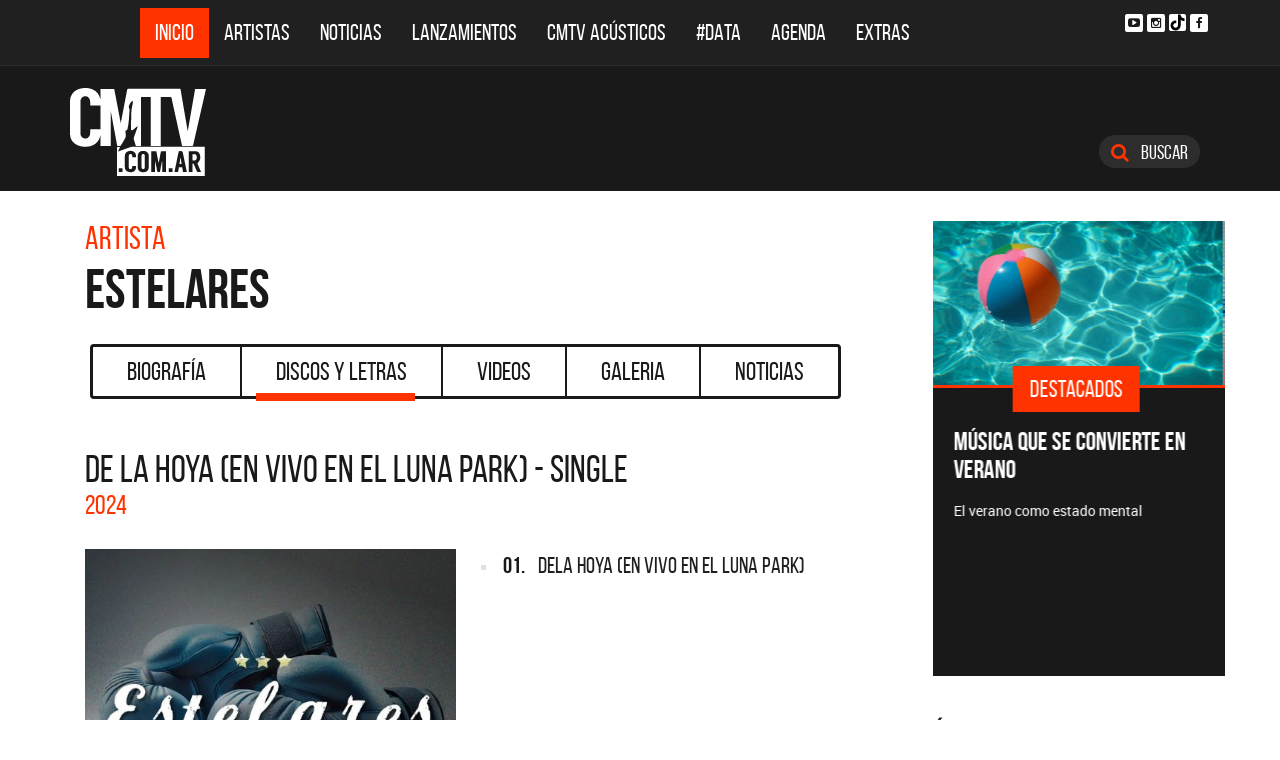

--- FILE ---
content_type: text/html; charset=ISO-8859-1
request_url: https://cmtv.com.ar/discos_letras/show.php?bnid=376&banda=Estelares&DS_DS=25032&disco=DE_LA_HOYA_(EN_VIVO_EN_EL_LUNA_PARK)_-_SINGLE
body_size: 73010
content:
<!DOCTYPE html>
<html lang="es">
<head>
  
<title>CMTV - DE LA HOYA (EN VIVO EN EL LUNA PARK) - SINGLE de Estelares</title>
<!--META DATA-->
<meta charset="ISO-8859-1">
<meta name="viewport" content="width=device-width, initial-scale=1, maximum-scale=5" />
<meta name="description" content='CMTV - Discografía actualizada de Estelares'>
<meta name="author" content="CMTV">
<meta name="web_author" content="CMTV">
<meta name="Robots" content="all">
<meta name="copyright" content="2015" />
<meta name="robots" content="index, follow, max-image-preview:large">
<meta name="revisit-after" content="1 days" />
<meta name="theme-color" content="#a1a1a1"/>
<meta property="fb:pages" content="466025356756539" />


<!-- Google tag (gtag.js) -->
<script async src="https://www.googletagmanager.com/gtag/js?id=G-NBX9V9F7E2"></script>
<script>
  window.dataLayer = window.dataLayer || [];
  function gtag(){dataLayer.push(arguments);}
  gtag('js', new Date());

  gtag('config', 'G-NBX9V9F7E2');
</script>
<!-- end google new -->


<!--OPEN GRAPH PROTOCOL-->
<meta property="og:title" content="CMTV - DE LA HOYA (EN VIVO EN EL LUNA PARK) - SINGLE de Estelares" />
<meta property="og:description" content='CMTV - Discografía actualizada de Estelares' />

<meta property="og:url" content="https://www.cmtv.com.ar/discos_letras/show.php?bnid=376&banda=Estelares&DS_DS=25032&disco=DE_LA_HOYA_(EN_VIVO_EN_EL_LUNA_PARK)_-_SINGLE" />
<meta property="og:locale" content="es_ES" />
<meta property="og:type" content="article" />
<meta property="og:site_name" content="CMTV" />
<meta property="og:image" content="//www.cmtv.com.ar/tapas-cd/0610990001720754659.webp" />
<meta property="og:image:secure_url" content="//www.cmtv.com.ar/tapas-cd/0610990001720754659.webp" />
<meta property="og:image:type" content="image/jpeg" />
<meta property="og:image:width" content="520" />
<meta property="og:image:height" content="445" />

<link rel="canonical" href="https://www.cmtv.com.ar/discos_letras/show.php?bnid=376&banda=Estelares&DS_DS=25032&disco=DE_LA_HOYA_(EN_VIVO_EN_EL_LUNA_PARK)_-_SINGLE" />




<!--FAVICON-->
<link rel="icon" type="image/png" href="/images/favicon.png">

<!-- CSS principal (crítico) -->
<link rel="stylesheet" href="/css/app.min.css?v=4.2">


<!-- Font Awesome (no crítico) -->
<link rel="preload" href="/bower_components/font-awesome/css/font-awesome.min.css?v=4" as="style"
      onload="this.onload=null;this.rel='stylesheet'">
<noscript><link rel="stylesheet" href="/bower_components/font-awesome/css/font-awesome.min.css?v=4"></noscript>

<!-- Preload fuentes (ok) -->
<link rel="preload" as="font" type="font/woff2" href="/fonts/bebasneue_regular-webfont.woff2" crossorigin>
<link rel="preload" as="font" type="font/woff2" href="/fonts/bebasneue_bold-webfont.woff2" crossorigin>

<link rel="preconnect" href="https://s.e-planning.net">
<link rel="preconnect" href="https://ads.e-planning.net">

<link rel="dns-prefetch" href="https://googleads.g.doubleclick.net">
<link rel="dns-prefetch" href="https://pagead2.googlesyndication.com">
</head>

<body>
<!-- E-planning_Ajax.php -->
<!-- discos_letras/show.php -->	<!-- E-planning Ajax 24/03/2023 -->
	<script language="JavaScript" type="text/javascript">
	<!--
	var eplDoc = document, eplLL = false, eS1 = 'us.img.e-planning.net', eplArgs = { iIF:1,sV: schemeLocal() + "://ads.e-planning.net/" ,vV:"4",sI:"93c0",sec:"DiscosyLetras_Artistas",eIs:["DL1","DL2","Discografia_Homeinferior"]};
	function eplCheckStart() {
		if (document.epl) {
			var e = document.epl;
			if (e.eplReady()) return true;
			e.eplInit(eplArgs);
			if (eplArgs.custom) {
				for (var s in eplArgs.custom) {
					e.setCustomAdShow(s, eplArgs.custom[s]);
				}
			}
			return e.eplReady();
		} else if (!eplLL) {
			var epl41Script = document.createElement('SCRIPT'); epl41Script.async = true;
			epl41Script.src = schemeLocal() + '://' + eS1 + '/layers/epl-41.js';
			document.head.appendChild(epl41Script);
			eplLL = true;
		}
		return false;
	}
	eplCheckStart();
	function eplSetAdM(eID,custF) {
		if (eplCheckStart()) {
			if (custF) { document.epl.setCustomAdShow(eID,eplArgs.custom[eID]); }
			document.epl.showSpace(eID);
		} else {
			setTimeout(eplSetAdM.bind(null, eID, custF), 250);
		}
	}
	function eplAD4M(eID,custF) {
		document.write('<div id="eplAdDiv'+eID+'"></div>');
		if (custF) {
		    if (!eplArgs.custom) { eplArgs.custom = {}; }
		    eplArgs.custom[eID] = custF;
		}
		eplSetAdM(eID, custF?true:false);
	}
	function schemeLocal() {
		protocol = document.location.protocol || window.top.location.protocol;
		if (protocol) {
			return protocol.indexOf('https') !== -1 ? 'https' : 'http';
		}
	}
	//-->
	</script>
	<!-- End E-planning Ajax 24/03/2023 -->
  <!--INICIO MENU DE NAVEGACIÃ"N-->
  <header class="navegacion ">
  <nav class="navbar navbar-default navegacion-principal">
    <div class="container">
      <div class="navbar-header">
        <button type="button" class="navbar-toggle collapsed" data-toggle="collapse" data-target="#bs-example-navbar-collapse-1" aria-expanded="false">
          <span class="sr-only">Toggle navigation</span>
          <span class="icon-bar"></span>
          <span class="icon-bar"></span>
          <span class="icon-bar"></span>
        </button>
	<a href="#" id="abrir-buscador-mobile" class="hidden-sm hidden-md hidden-lg fa fa-search btn-danger buscamobile"></a>
        <a class="navbar-brand hidden-xs hidden-sm" href="/" title="CMTV"><img src="/images/logo_cmtv.svg" height="35" width="55" alt="CMTV.com.ar"  style="margin-top: 10px;"/></a>
        <a class="navbar-mobile hidden-sm hidden-md hidden-lg" href="/" title="CMTV"><img src="/images/logo_cmtv.svg" height="55" width="55" alt="CMTV.com.ar"/><div id="topname" class="hidden">Estelares</div></a>
      </div>
      <div class="collapse navbar-collapse" id="bs-example-navbar-collapse-1">
        <ul class="nav navbar-nav">
           <li class="active"><a href="/" title="Inicio" class="link">Inicio</a></li>
          <li>
            <!--Desktop-->
            <a href="/biografia/" id="artistas-flotar" title="Artistas" class="link hidden-xs hidden-sm hidden-md">Artistas</a>
            <!--Mobile-->
            <a href="/biografia/" title="Artistas" class="link hidden-lg">Artistas</a>
          </li>
          <li>
            <!--Desktop-->
            <a href="/noticias/" id="noticias-flotar" title="Noticias" class="link hidden-xs hidden-sm hidden-md">Noticias</a>
            <!--Mobile-->
            <a href="/noticias/" title="Noticias" class="link hidden-lg">Noticias</a></li>
          <li><a href="/lanzamientos/" title="Lanzamientos" class="link">Lanzamientos</a></li>
          <li><a href="https://www.cmtv.com.ar/programacion/show.php?pid=9&programa=Acusticos" title="CMTV Acústicos" class="link">CMTV Acústicos</a></li>
                <li><a href="https://cmtv.com.ar/data/" title="#DATA" class="link">#DATA</a></li>
           <li><a href="/cartelera/" title="Agenda" class="link">Agenda</a></li>
          <li><a href="/programacion/" title="Programas" class="link">Extras</a></li>
        </ul>
        <div class="social visible-lg">
          <!-- <a href="http://www.facebook.com/cmelcanaldelamusicaoficial/"  target="_blank" title="Facebook" class="fa fa-facebook fa-background"></a> -->
          <a href="https://www.youtube.com/user/CMTVmusica/"  target="_blank" title="YouTube" class="fa fa-youtube-play fa-background"></a>
		  <a href="https://www.instagram.com/cmtvargentina/?hl=es"  target="_blank" title="Instagram" class="fa fa-instagram fa-background"></a>
          <a href="https://www.tiktok.com/@cmtv.com.ar"  target="_blank" title="Tik Tok" class="fa fa-tiktok fa-background icon-tiktok-negro"></a>
		  <a href="https://www.facebook.com/cmtvargentina/"  target="_blank" title="Facebook" class="fa fa-facebook fa-background"></a>
        </div>

        <div id="nueredes" class="text-center visible-xs" >
          Nuestras Redes: &nbsp;&nbsp; 
          <a href="https://www.facebook.com/cmtvargentina/"  target="_blank" class="btn btn-info btn-circle "><i class="fa fa-facebook"></i></a>
          <!--a href="https://twitter.com/cmtvargentina/"  target="_blank" class="btn btn-info btn-circle "><i class="fa fa-twitter"></i></a></a> -->
          <a href="https://www.youtube.com/user/CMTVmusica/"  target="_blank" class="btn btn-info btn-circle "><i class="fa fa-youtube-play"></i></a>
          <!--<a href="a" class="btn btn-info btn-circle "><i class="fa fa-2x fa-google-plus fa-background"></i></a> -->
          <a href="https://www.instagram.com/cmtvargentina/?hl=es"  target="_blank" class="btn btn-info btn-circle "><i class="fa fa-instagram fa-background"></i></a>
<a href="https://www.youtube.com/user/CMTVmusica/"  target="_blank" class="btn btn-info btn-circle "><i class="fa icon-tiktok-blanco" style="margin-right: 0px;"></i></a>


        </div>

      </div>
    </div>
    <div class="desvanecimiento" id="desvanecimiento-01"></div>
    <div class="desvanecimiento" id="desvanecimiento-02"></div>
   <!--INICIO CUADRO FLOTANTE-->
    <!--ARTISTAS-->
    <div class="flotante-artistas">
    </div>

    <div class="flotante">
    <!--NOTICIAS-->
    <div class="container flotante-noticias">

    </div>
  </div>
  <!--FIN CUADRO FLOTANTE-->
  </nav>

  
    <!--LOGO + PUBLICIDAD-->
    <div class="navegacion-marca">
      <div class="container">
        <div class="row">
          <!--LOGO-->
          <div class="col-lg-2" style="margin-top: 10px;">
            <a href="/" title="CMTV.com.ar"><img src="/images/logo_cmtv.svg" alt="CMTV.com.ar" width="136" height="88" class="logo img-responsive" /></a>
          </div>
          <!--PUBLICIDAD-->
          <div class="col-lg-8">
            <!--ESPACIO PUBLICIDAD-->
            <div class="publicidad">
<!-- e-planning CMTV _ DiscosyLetras_Artistas _ DL1 -->
<script type='text/javascript'>eplAD4M('DL1');</script>
<!-- End banner new -->
</div>
          </div>
          <div class="col-lg-2">
            <a id="abrir-buscador" class="btn btn-search hidden-xs" title="Abrir Buscador"><i class="fa fa-search"></i>
 Buscar</a>
          </div>
        </div>
      </div>
    </div>
    <!--BARRA DE BUSQUEDA-->
    <div class="navegacion-buscador" style="display:none">
      <div class="container">
        <div class="row">
          <div class="col-lg-12">
            <div class="contenedor">
              <div class="col-xs-2 col-sm-1 col-md-1 col-lg-1">
              	<div class="icono">
                    <img src="/images/icono_buscador.svg" alt="Buscador" width="21" height="21"/>
             	</div>
              </div>
              <div class="col-xs-4 col-sm-8 col-md-8 col-lg-9">
              	<div class="campo">
                    <input id="flotar-busqueda" type="text" placeholder="Busca tu artista favorito...">
              	</div>
              </div>
              <div class="col-xs-6 col-sm-3 col-md-3 col-lg-2">
              	<div class="busqueda">
                    <a class="btn btn-default" title="Buscar">Buscar</a>
              	</div>
              	<div class="cerrar" style='padding-right: 0px;'>
                    <a id="cerrar-buscador" href="#" title="Cerrar"><img src="/images/icono_cerrar.svg" alt="Cerrar" width="15" height="15"/></a>
              	</div>
              </div>
            </div>
          </div>
        </div>
      </div>
      <!--RESULTADOS DE BUSQUEDA-->
      <div class="flotante-busqueda" style='z-index:39;'>

      </div>
    </div>
  </header>
  <!--FIN MENU DE NAVEGACIÃ"N-->
 
<!--INICIO CUERPO-->
  <div class="container artista">
  <div class="row">
    <!--CONTENIDO PRINCIPAL-->
    <main class="col-md-9 discos">

      <!-- locate banner 1-->
      <div id="bn-cel-1" class='hidden-md hidden-lg' style="margin-left:-5px;text-align: center"></div>
      <br class='hidden-md hidden-lg'>
      <!-- end locate banner 1-->

      <!--INICIO TITULO Y MENU-->
      <header class="row">
        <div class="col-lg-12">
          <div class="col-md-8">
          <h3 class="tituloartista">Artista</h3>
          <h1 id="share_title" class="tituloartista">Estelares</h1>
          </div>
          <div class="col-md-4 social" style='display:none'>
            <i class="fa fa-share-alt"></i>
            <span class="hidden-md">Compartir</span>
            <a id="share-facebook" href="#" title="Compartir en Facebook">
              <i class="fa fa-facebook"></i>
              <span id="facebook-count" class="share_count">0</span>
            </a>
            <a id="share-twitter" href="#" title="Compartir en Twitter">
              <i class="fa fa-twitter"></i>
              <span id="twitter-count" class="share_count">0</span>
            </a>
          </div>
        </div>
        
	<!-- Botonera  desktop 3-->
<div class="hidden-xs">
  <div class="col-md-12">
    <!--TABS-->
    <div class="btn-group menu" role="group" aria-label="...">
      <!--TAB SELECCIONADA-->
      <!--USAR CLASE "DESACTIVADO" PARA DESHABILITAR VISUALMENTE-->
      <a href="../biografia/show.php?bnid=376&banda=Estelares" class="btn  DESACTIVADO" title="Biografía" id="aa_Biografia">Biografía<span></span></a>
      <a href="../discos_letras/show.php?bnid=376&banda=Estelares" class="btn DESACTIVADO" title="Discos y Letras" id="aa_Discos">Discos y Letras<span></span></a>
      <a href="../videos/show.php?bnid=376&banda=Estelares" class="btn DESACTIVADO" title="Videos" id="aa_Videos">Videos<span></span></a>
      <a href="../galeria/show.php?bnid=376&banda=Estelares" class="btn DESACTIVADO" title="Especiales" id="aa_Galeria">Galeria<span></span></a>
      <a href="../noticias/show.php?bnid=376&banda=Estelares" class="btn DESACTIVADO" title="Noticias" id="aa_Noticias">Noticias<span></span></a>
    </div>
  </div>
</div><!-- end desktop-->

<!-- Start nav cel new -->
<div class="celular hidden-md hidden-lg hidden-sm">
  <nav class="navbar navbar-default" role="navigation" style="z-index: 33;">
    <div class="navbar-header" style="    background-color: #f9f9f9;">
      <button type="button" class="navbar-toggle" data-toggle="collapse" data-target="#second-cel-nav">
        <span class="sr-only">Toggle navigation</span>
        <span class="icon-bar"></span>
        <span class="icon-bar"></span>
        <span class="icon-bar"></span>
      </button>
      <a class="second-cel-nav" href="#">Discos</a>
    </div>
    <div class="collapse navbar-collapse" id="second-cel-nav">
      <ul class="nav navbar-nav">
        <li><a href="../biografia/show.php?bnid=376&banda=Estelares" class="DESACTIVADO" id="ba_Biografia">Biografia</a></li>
        <li><a href="../discos_letras/show.php?bnid=376&banda=Estelares" class="DESACTIVADO" id="ba_Discos">Discos y Letras</a></li>
        <li><a href="../videos/show.php?bnid=376&banda=Estelares" class="DESACTIVADO" id="ba_Videos">Videos</a></li>
        <li><a href="../galeria/show.php?bnid=376&banda=Estelares" class="DESACTIVADO" id="ba_Galeria">Galeria</a></li>
        <li><a href="../noticias/show.php?bnid=376&banda=Estelares" class="DESACTIVADO" id="ba_Noticias">Noticias</a></li>
      </ul>
    </div>
  </nav>
</div>
<!-- End nav cel new -->
      </header>
      <!--FIN TITULO Y MENU-->
      




      <!--INICIO DISCOS Y LETRAS-->
      <article class="col-lg-12">
        <div class="row">
          <div class="col-md-12">
            <header>
              <h2>DE LA HOYA (EN VIVO EN EL LUNA PARK) - SINGLE</h2>
              <h6>2024</h6>
            </header>
          </div>
        </div>
        <div class="row">
          <div class="col-md-6">
            <figure>
              <img src="//www.cmtv.com.ar/tapas-cd/0610990001720754659.webp" alt="Estelares - DE LA HOYA (EN VIVO EN EL LUNA PARK) - SINGLE" width="372" height="372" class="img-responsive"/>
            </figure>
          </div>
          <div class="col-md-6">
            <ul class="temas">
		<li><a href="/discos_letras/letra.php?bnid=376&banda=Estelares&DS_DS=25032&tmid=188139&tema=DELA_HOYA_(EN_VIVO_EN_EL_LUNA_PARK)" title="DELA HOYA (EN VIVO EN EL LUNA PARK)"><span class="numero">01.</span>
		<span class="nombre">DELA HOYA (EN VIVO EN EL LUNA PARK)</span></a></li>
            </ul>
          </div>
        </div>
      </article>
      <!--FIN DISCOS Y LETRAS-->


     <!--INICIO OTRS DISCOS-->
      <section class="otros">
        <div class="row">
        <div class="col-md-12 col-xs-12">
          <div class="row">
           <a href="/discos_letras/show.php?bnid=376&banda=Estelares&DS_DS=26501&disco=LOS_LOBOS" title="LOS LOBOS"><div class="col-xs-6 col-md-4">
            
                            <img
                class="img-fluid"
                src="https://www.cmtv.com.ar/tapas-cd/0436460001753124114.webp"
                srcset="
                  https://www.cmtv.com.ar/tapas_cd_227x227/0436460001753124114.webp 227w,
                  https://www.cmtv.com.ar/tapas-cd/0436460001753124114.webp 500w
                "
                sizes="(max-width: 768px) 50vw, 400px"
                alt="Estelares - LOS LOBOS"
                width="227"
                height="227"
                loading="lazy"
                decoding="async"
              />

              <h3>LOS LOBOS</h3>
              <h6>2025</h6>
            </div></a>
           <a href="/discos_letras/show.php?bnid=376&banda=Estelares&DS_DS=26489&disco=ALMA_EN_MI_-_SINGLE" title="ALMA EN MÍ - SINGLE"><div class="col-xs-6 col-md-4">
            
                            <img
                class="img-fluid"
                src="https://www.cmtv.com.ar/tapas-cd/0112990001752632485.webp"
                srcset="
                  https://www.cmtv.com.ar/tapas_cd_227x227/0112990001752632485.webp 227w,
                  https://www.cmtv.com.ar/tapas-cd/0112990001752632485.webp 500w
                "
                sizes="(max-width: 768px) 50vw, 400px"
                alt="Estelares - ALMA EN MÍ - SINGLE"
                width="227"
                height="227"
                loading="lazy"
                decoding="async"
              />

              <h3>ALMA EN MÍ - SINGLE</h3>
              <h6>2025</h6>
            </div></a>
           <a href="/discos_letras/show.php?bnid=376&banda=Estelares&DS_DS=26274&disco=EMPERIFOLLADA_-_SINGLE" title="EMPERIFOLLADA - SINGLE"><div class="col-xs-6 col-md-4">
            
                            <img
                class="img-fluid"
                src="https://www.cmtv.com.ar/tapas-cd/0306553001745866601.webp"
                srcset="
                  https://www.cmtv.com.ar/tapas_cd_227x227/0306553001745866601.webp 227w,
                  https://www.cmtv.com.ar/tapas-cd/0306553001745866601.webp 500w
                "
                sizes="(max-width: 768px) 50vw, 400px"
                alt="Estelares - EMPERIFOLLADA - SINGLE"
                width="227"
                height="227"
                loading="lazy"
                decoding="async"
              />

              <h3>EMPERIFOLLADA - SINGLE</h3>
              <h6>2025</h6>
            </div></a>
           <a href="/discos_letras/show.php?bnid=376&banda=Estelares&DS_DS=25986&disco=LAS_ARANAS_-_SINGLE" title="LAS ARAÑAS - SINGLE"><div class="col-xs-6 col-md-4">
            
                            <img
                class="img-fluid"
                src="https://www.cmtv.com.ar/tapas-cd/0285292001740161696.webp"
                srcset="
                  https://www.cmtv.com.ar/tapas_cd_227x227/0285292001740161696.webp 227w,
                  https://www.cmtv.com.ar/tapas-cd/0285292001740161696.webp 500w
                "
                sizes="(max-width: 768px) 50vw, 400px"
                alt="Estelares - LAS ARAÑAS - SINGLE"
                width="227"
                height="227"
                loading="lazy"
                decoding="async"
              />

              <h3>LAS ARAÑAS - SINGLE</h3>
              <h6>2025</h6>
            </div></a>
           <a href="/discos_letras/show.php?bnid=376&banda=Estelares&DS_DS=25586&disco=ELLA_-_SINGLE" title="ELLA - SINGLE"><div class="col-xs-6 col-md-4">
            
                            <img
                class="img-fluid"
                src="https://www.cmtv.com.ar/tapas-cd/0835736001729877540.webp"
                srcset="
                  https://www.cmtv.com.ar/tapas_cd_227x227/0835736001729877540.webp 227w,
                  https://www.cmtv.com.ar/tapas-cd/0835736001729877540.webp 500w
                "
                sizes="(max-width: 768px) 50vw, 400px"
                alt="Estelares - ELLA - SINGLE"
                width="227"
                height="227"
                loading="lazy"
                decoding="async"
              />

              <h3>ELLA - SINGLE</h3>
              <h6>2024</h6>
            </div></a>
           <a href="/discos_letras/show.php?bnid=376&banda=Estelares&DS_DS=25093&disco=ESAS_MAGICAS_CANCIONES_(EN_VIVO_EN_EL_LUNA_PARK)" title="ESAS MÁGICAS CANCIONES (EN VIVO EN EL LUNA PARK)"><div class="col-xs-6 col-md-4">
            
                            <img
                class="img-fluid"
                src="https://www.cmtv.com.ar/tapas-cd/0293375001722440430.webp"
                srcset="
                  https://www.cmtv.com.ar/tapas_cd_227x227/0293375001722440430.webp 227w,
                  https://www.cmtv.com.ar/tapas-cd/0293375001722440430.webp 500w
                "
                sizes="(max-width: 768px) 50vw, 400px"
                alt="Estelares - ESAS MÁGICAS CANCIONES (EN VIVO EN EL LUNA PARK)"
                width="227"
                height="227"
                loading="lazy"
                decoding="async"
              />

              <h3><span title="ESAS MÁGICAS CANCIONES (EN VIVO EN EL LUNA PARK)">ESAS MÁGICAS CANCIONES ...</span></h3>
              <h6>2024</h6>
            </div></a>
           <a href="/discos_letras/show.php?bnid=376&banda=Estelares&DS_DS=25032&disco=DE_LA_HOYA_(EN_VIVO_EN_EL_LUNA_PARK)_-_SINGLE" title="DE LA HOYA (EN VIVO EN EL LUNA PARK) - SINGLE"><div class="col-xs-6 col-md-4">
            
                            <img
                class="img-fluid"
                src="https://www.cmtv.com.ar/tapas-cd/0610990001720754659.webp"
                srcset="
                  https://www.cmtv.com.ar/tapas_cd_227x227/0610990001720754659.webp 227w,
                  https://www.cmtv.com.ar/tapas-cd/0610990001720754659.webp 500w
                "
                sizes="(max-width: 768px) 50vw, 400px"
                alt="Estelares - DE LA HOYA (EN VIVO EN EL LUNA PARK) - SINGLE"
                width="227"
                height="227"
                loading="lazy"
                decoding="async"
              />

              <h3><span title="DE LA HOYA (EN VIVO EN EL LUNA PARK) - SINGLE">DE LA HOYA (EN VIVO EN ...</span></h3>
              <h6>2024</h6>
            </div></a>
           <a href="/discos_letras/show.php?bnid=376&banda=Estelares&DS_DS=24459&disco=EL__GATO_QUE_ESTA_TRISTE_Y_AZUL_-_SINGLE" title="EL  GATO QUE ESTÁ TRISTE Y AZUL - SINGLE"><div class="col-xs-6 col-md-4">
            
                            <img
                class="img-fluid"
                src="https://www.cmtv.com.ar/tapas-cd/0726067001712335876.webp"
                srcset="
                  https://www.cmtv.com.ar/tapas_cd_227x227/0726067001712335876.webp 227w,
                  https://www.cmtv.com.ar/tapas-cd/0726067001712335876.webp 500w
                "
                sizes="(max-width: 768px) 50vw, 400px"
                alt="Estelares - EL  GATO QUE ESTÁ TRISTE Y AZUL - SINGLE"
                width="227"
                height="227"
                loading="lazy"
                decoding="async"
              />

              <h3><span title="EL  GATO QUE ESTÁ TRISTE Y AZUL - SINGLE">EL  GATO QUE ESTÁ TRIST...</span></h3>
              <h6>2024</h6>
            </div></a>
           <a href="/discos_letras/show.php?bnid=376&banda=Estelares&DS_DS=23794&disco=200_MONOS_-_SINGLE" title="200 MONOS - SINGLE"><div class="col-xs-6 col-md-4">
            
                            <img
                class="img-fluid"
                src="https://www.cmtv.com.ar/tapas-cd/0927032001699026730.webp"
                srcset="
                  https://www.cmtv.com.ar/tapas_cd_227x227/0927032001699026730.webp 227w,
                  https://www.cmtv.com.ar/tapas-cd/0927032001699026730.webp 500w
                "
                sizes="(max-width: 768px) 50vw, 400px"
                alt="Estelares - 200 MONOS - SINGLE"
                width="227"
                height="227"
                loading="lazy"
                decoding="async"
              />

              <h3>200 MONOS - SINGLE</h3>
              <h6>2023</h6>
            </div></a>
           <a href="/discos_letras/show.php?bnid=376&banda=Estelares&DS_DS=23608&disco=HACERLO_BIEN_-_SINGLE" title="HACERLO BIEN - SINGLE"><div class="col-xs-6 col-md-4">
            
                            <img
                class="img-fluid"
                src="https://www.cmtv.com.ar/tapas-cd/0467484001697550009.webp"
                srcset="
                  https://www.cmtv.com.ar/tapas_cd_227x227/0467484001697550009.webp 227w,
                  https://www.cmtv.com.ar/tapas-cd/0467484001697550009.webp 500w
                "
                sizes="(max-width: 768px) 50vw, 400px"
                alt="Estelares - HACERLO BIEN - SINGLE"
                width="227"
                height="227"
                loading="lazy"
                decoding="async"
              />

              <h3>HACERLO BIEN - SINGLE</h3>
              <h6>2023</h6>
            </div></a>
           <a href="/discos_letras/show.php?bnid=376&banda=Estelares&DS_DS=20416&disco=UN_MAR_DE_SOLES_ROJOS" title="UN MAR DE SOLES ROJOS"><div class="col-xs-6 col-md-4">
            
                            <img
                class="img-fluid"
                src="https://www.cmtv.com.ar/tapas-cd/0943083001662734340.webp"
                srcset="
                  https://www.cmtv.com.ar/tapas_cd_227x227/0943083001662734340.webp 227w,
                  https://www.cmtv.com.ar/tapas-cd/0943083001662734340.webp 500w
                "
                sizes="(max-width: 768px) 50vw, 400px"
                alt="Estelares - UN MAR DE SOLES ROJOS"
                width="227"
                height="227"
                loading="lazy"
                decoding="async"
              />

              <h3>UN MAR DE SOLES ROJOS</h3>
              <h6>2022</h6>
            </div></a>
           <a href="/discos_letras/show.php?bnid=376&banda=Estelares&DS_DS=20029&disco=MIEDO_-_SINGLE" title="MIEDO - SINGLE"><div class="col-xs-6 col-md-4">
            
                            <img
                class="img-fluid"
                src="https://www.cmtv.com.ar/tapas-cd/0611257001660314916.webp"
                srcset="
                  https://www.cmtv.com.ar/tapas_cd_227x227/0611257001660314916.webp 227w,
                  https://www.cmtv.com.ar/tapas-cd/0611257001660314916.webp 500w
                "
                sizes="(max-width: 768px) 50vw, 400px"
                alt="Estelares - MIEDO - SINGLE"
                width="227"
                height="227"
                loading="lazy"
                decoding="async"
              />

              <h3>MIEDO - SINGLE</h3>
              <h6>2022</h6>
            </div></a>
           <a href="/discos_letras/show.php?bnid=376&banda=Estelares&DS_DS=19453&disco=LOCO_-_SINGLE" title="LOCO - SINGLE"><div class="col-xs-6 col-md-4">
            
                            <img
                class="img-fluid"
                src="https://www.cmtv.com.ar/tapas-cd/0899568001652460254.webp"
                srcset="
                  https://www.cmtv.com.ar/tapas_cd_227x227/0899568001652460254.webp 227w,
                  https://www.cmtv.com.ar/tapas-cd/0899568001652460254.webp 500w
                "
                sizes="(max-width: 768px) 50vw, 400px"
                alt="Estelares - LOCO - SINGLE"
                width="227"
                height="227"
                loading="lazy"
                decoding="async"
              />

              <h3>LOCO - SINGLE</h3>
              <h6>2022</h6>
            </div></a>
           <a href="/discos_letras/show.php?bnid=376&banda=Estelares&DS_DS=18249&disco=TIEMPOS_DORADOS_-_SINGLE" title="TIEMPOS DORADOS - SINGLE"><div class="col-xs-6 col-md-4">
            
                            <img
                class="img-fluid"
                src="https://www.cmtv.com.ar/tapas-cd/0510210001635880440.webp"
                srcset="
                  https://www.cmtv.com.ar/tapas_cd_227x227/0510210001635880440.webp 227w,
                  https://www.cmtv.com.ar/tapas-cd/0510210001635880440.webp 500w
                "
                sizes="(max-width: 768px) 50vw, 400px"
                alt="Estelares - TIEMPOS DORADOS - SINGLE"
                width="227"
                height="227"
                loading="lazy"
                decoding="async"
              />

              <h3>TIEMPOS DORADOS - SINGLE</h3>
              <h6>2021</h6>
            </div></a>
           <a href="/discos_letras/show.php?bnid=376&banda=Estelares&DS_DS=13168&disco=LAS_LUNAS" title="LAS LUNAS"><div class="col-xs-6 col-md-4">
            
                            <img
                class="img-fluid"
                src="https://www.cmtv.com.ar/tapas-cd/0205555001581612844.webp"
                srcset="
                  https://www.cmtv.com.ar/tapas_cd_227x227/0205555001581612844.webp 227w,
                  https://www.cmtv.com.ar/tapas-cd/0205555001581612844.webp 500w
                "
                sizes="(max-width: 768px) 50vw, 400px"
                alt="Estelares - LAS LUNAS"
                width="227"
                height="227"
                loading="lazy"
                decoding="async"
              />

              <h3>LAS LUNAS</h3>
              <h6>2019</h6>
            </div></a>
           <a href="/discos_letras/show.php?bnid=376&banda=Estelares&DS_DS=11189&disco=LAS_ANTENAS" title="LAS ANTENAS"><div class="col-xs-6 col-md-4">
            
                            <img
                class="img-fluid"
                src="https://www.cmtv.com.ar/tapas-cd/estelareslasantenas.webp"
                srcset="
                  https://www.cmtv.com.ar/tapas_cd_227x227/estelareslasantenas.webp 227w,
                  https://www.cmtv.com.ar/tapas-cd/estelareslasantenas.webp 500w
                "
                sizes="(max-width: 768px) 50vw, 400px"
                alt="Estelares - LAS ANTENAS"
                width="227"
                height="227"
                loading="lazy"
                decoding="async"
              />

              <h3>LAS ANTENAS</h3>
              <h6>2016</h6>
            </div></a>
           <a href="/discos_letras/show.php?bnid=376&banda=Estelares&DS_DS=10313&disco=VIVO_GRAN_REX_-_CD" title="VIVO GRAN REX - CD"><div class="col-xs-6 col-md-4">
            
                            <img
                class="img-fluid"
                src="https://www.cmtv.com.ar/tapas-cd/estelaresvivogranrex.webp"
                srcset="
                  https://www.cmtv.com.ar/tapas_cd_227x227/estelaresvivogranrex.webp 227w,
                  https://www.cmtv.com.ar/tapas-cd/estelaresvivogranrex.webp 500w
                "
                sizes="(max-width: 768px) 50vw, 400px"
                alt="Estelares - VIVO GRAN REX - CD"
                width="227"
                height="227"
                loading="lazy"
                decoding="async"
              />

              <h3>VIVO GRAN REX - CD</h3>
              <h6>2014</h6>
            </div></a>
           <a href="/discos_letras/show.php?bnid=376&banda=Estelares&DS_DS=10312&disco=VIVO_GRAN_REX_-_DVD" title="VIVO GRAN REX - DVD"><div class="col-xs-6 col-md-4">
            
                            <img
                class="img-fluid"
                src="https://www.cmtv.com.ar/tapas-cd/estelaresvivogranrex.webp"
                srcset="
                  https://www.cmtv.com.ar/tapas_cd_227x227/estelaresvivogranrex.webp 227w,
                  https://www.cmtv.com.ar/tapas-cd/estelaresvivogranrex.webp 500w
                "
                sizes="(max-width: 768px) 50vw, 400px"
                alt="Estelares - VIVO GRAN REX - DVD"
                width="227"
                height="227"
                loading="lazy"
                decoding="async"
              />

              <h3>VIVO GRAN REX - DVD</h3>
              <h6>2014</h6>
            </div></a>
           <a href="/discos_letras/show.php?bnid=376&banda=Estelares&DS_DS=8963&disco=EL_COSTADO_IZQUIERDO" title="EL COSTADO IZQUIERDO"><div class="col-xs-6 col-md-4">
            
                            <img
                class="img-fluid"
                src="https://www.cmtv.com.ar/tapas-cd/estelareselcostado.webp"
                srcset="
                  https://www.cmtv.com.ar/tapas_cd_227x227/estelareselcostado.webp 227w,
                  https://www.cmtv.com.ar/tapas-cd/estelareselcostado.webp 500w
                "
                sizes="(max-width: 768px) 50vw, 400px"
                alt="Estelares - EL COSTADO IZQUIERDO"
                width="227"
                height="227"
                loading="lazy"
                decoding="async"
              />

              <h3>EL COSTADO IZQUIERDO</h3>
              <h6>2012</h6>
            </div></a>
           <a href="/discos_letras/show.php?bnid=376&banda=Estelares&DS_DS=7831&disco=AMERICA" title="AMÉRICA"><div class="col-xs-6 col-md-4">
            
                            <img
                class="img-fluid"
                src="https://www.cmtv.com.ar/tapas-cd/estelaresamerica.webp"
                srcset="
                  https://www.cmtv.com.ar/tapas_cd_227x227/estelaresamerica.webp 227w,
                  https://www.cmtv.com.ar/tapas-cd/estelaresamerica.webp 500w
                "
                sizes="(max-width: 768px) 50vw, 400px"
                alt="Estelares - AMÉRICA"
                width="227"
                height="227"
                loading="lazy"
                decoding="async"
              />

              <h3>AMÉRICA</h3>
              <h6>2010</h6>
            </div></a>
           <a href="/discos_letras/show.php?bnid=376&banda=Estelares&DS_DS=6190&disco=UNA_TEMPORADA_EN_EL_AMOR_" title="UNA TEMPORADA EN EL AMOR "><div class="col-xs-6 col-md-4">
            
                            <img
                class="img-fluid"
                src="https://www.cmtv.com.ar/tapas-cd/estelaresunatemporada.webp"
                srcset="
                  https://www.cmtv.com.ar/tapas_cd_227x227/estelaresunatemporada.webp 227w,
                  https://www.cmtv.com.ar/tapas-cd/estelaresunatemporada.webp 500w
                "
                sizes="(max-width: 768px) 50vw, 400px"
                alt="Estelares - UNA TEMPORADA EN EL AMOR "
                width="227"
                height="227"
                loading="lazy"
                decoding="async"
              />

              <h3>UNA TEMPORADA EN EL AMOR </h3>
              <h6>2009</h6>
            </div></a>
           <a href="/discos_letras/show.php?bnid=376&banda=Estelares&DS_DS=5344&disco=UNA_TEMPORADA_EN_EL_AMOR_-_REEDICION" title="UNA TEMPORADA EN EL AMOR - REEDICIÓN"><div class="col-xs-6 col-md-4">
            
                            <img
                class="img-fluid"
                src="https://www.cmtv.com.ar/tapas-cd/estelaresunatemporada.webp"
                srcset="
                  https://www.cmtv.com.ar/tapas_cd_227x227/estelaresunatemporada.webp 227w,
                  https://www.cmtv.com.ar/tapas-cd/estelaresunatemporada.webp 500w
                "
                sizes="(max-width: 768px) 50vw, 400px"
                alt="Estelares - UNA TEMPORADA EN EL AMOR - REEDICIÓN"
                width="227"
                height="227"
                loading="lazy"
                decoding="async"
              />

              <h3><span title="UNA TEMPORADA EN EL AMOR - REEDICIÓN">UNA TEMPORADA EN EL AMO...</span></h3>
              <h6>2009</h6>
            </div></a>
           <a href="/discos_letras/show.php?bnid=376&banda=Estelares&DS_DS=7830&disco=LADOS_B" title="LADOS B"><div class="col-xs-6 col-md-4">
            
                            <img
                class="img-fluid"
                src="https://www.cmtv.com.ar/tapas-cd/estelaresladosb.webp"
                srcset="
                  https://www.cmtv.com.ar/tapas_cd_227x227/estelaresladosb.webp 227w,
                  https://www.cmtv.com.ar/tapas-cd/estelaresladosb.webp 500w
                "
                sizes="(max-width: 768px) 50vw, 400px"
                alt="Estelares - LADOS B"
                width="227"
                height="227"
                loading="lazy"
                decoding="async"
              />

              <h3>LADOS B</h3>
              <h6>2007</h6>
            </div></a>
           <a href="/discos_letras/show.php?bnid=376&banda=Estelares&DS_DS=3539&disco=SISTEMA_NERVIOSO_CENTRAL" title="SISTEMA NERVIOSO CENTRAL"><div class="col-xs-6 col-md-4">
            
                            <img
                class="img-fluid"
                src="https://www.cmtv.com.ar/tapas-cd/estelaressistema.webp"
                srcset="
                  https://www.cmtv.com.ar/tapas_cd_227x227/estelaressistema.webp 227w,
                  https://www.cmtv.com.ar/tapas-cd/estelaressistema.webp 500w
                "
                sizes="(max-width: 768px) 50vw, 400px"
                alt="Estelares - SISTEMA NERVIOSO CENTRAL"
                width="227"
                height="227"
                loading="lazy"
                decoding="async"
              />

              <h3>SISTEMA NERVIOSO CENTRAL</h3>
              <h6>2006</h6>
            </div></a>
           <a href="/discos_letras/show.php?bnid=376&banda=Estelares&DS_DS=938&disco=ARDIMOS" title="ARDIMOS"><div class="col-xs-6 col-md-4">
            
                            <img
                class="img-fluid"
                src="https://www.cmtv.com.ar/tapas-cd/estelaresardimos.webp"
                srcset="
                  https://www.cmtv.com.ar/tapas_cd_227x227/estelaresardimos.webp 227w,
                  https://www.cmtv.com.ar/tapas-cd/estelaresardimos.webp 500w
                "
                sizes="(max-width: 768px) 50vw, 400px"
                alt="Estelares - ARDIMOS"
                width="227"
                height="227"
                loading="lazy"
                decoding="async"
              />

              <h3>ARDIMOS</h3>
              <h6>2003</h6>
            </div></a>
           <a href="/discos_letras/show.php?bnid=376&banda=Estelares&DS_DS=939&disco=AMANTES_SUICIDAS" title="AMANTES SUICIDAS"><div class="col-xs-6 col-md-4">
            
                            <img
                class="img-fluid"
                src="https://www.cmtv.com.ar/tapas-cd/estelaresamantes.webp"
                srcset="
                  https://www.cmtv.com.ar/tapas_cd_227x227/estelaresamantes.webp 227w,
                  https://www.cmtv.com.ar/tapas-cd/estelaresamantes.webp 500w
                "
                sizes="(max-width: 768px) 50vw, 400px"
                alt="Estelares - AMANTES SUICIDAS"
                width="227"
                height="227"
                loading="lazy"
                decoding="async"
              />

              <h3>AMANTES SUICIDAS</h3>
              <h6>1998</h6>
            </div></a>
           <a href="/discos_letras/show.php?bnid=376&banda=Estelares&DS_DS=940&disco=EXTRANO_LUGAR" title="EXTRAÑO LUGAR"><div class="col-xs-6 col-md-4">
            
                            <img
                class="img-fluid"
                src="https://www.cmtv.com.ar/tapas-cd/estelaresextranolugar.webp"
                srcset="
                  https://www.cmtv.com.ar/tapas_cd_227x227/estelaresextranolugar.webp 227w,
                  https://www.cmtv.com.ar/tapas-cd/estelaresextranolugar.webp 500w
                "
                sizes="(max-width: 768px) 50vw, 400px"
                alt="Estelares - EXTRAÑO LUGAR"
                width="227"
                height="227"
                loading="lazy"
                decoding="async"
              />

              <h3>EXTRAÑO LUGAR</h3>
              <h6>1996</h6>
            </div></a>
         </div>
        </div>
        </div>
      </section>
      <!--FIN OTROS DISCOS-->

<style>
.side .publicidad {
height: auto !important;
}

/* Extra small devices (phones, 600px and down) */
@media only screen and (max-width: 600px) {
  .otros h3{
    font-size: 7vw !important;
    min-height: 64px !important;
  }
  .otros h6{
    font-size: 29px !important;
  }
}
</style>






    </main>
    <!--COLUMNA LATERAL-->
    <aside class="col-md-3 side hidden-xs hidden-sm">
      
     <!--NOTICIA DESTACADA-->
     
<style>
.inicio .noticias-destacadas article {
    height: 455px !important;
}
</style>

 <!--NOTICIA DESTACADA-->
      <div class="side-destacadas">
      <ul class="bxslider-destacadas">

        <li class="inicio">
        <section class="noticias-destacadas"><header class="hidden"><h4>Noticias Destacadas</h4></header>
          <article>
            <a href="https://www.cmtv.com.ar/noticias/noticia_completa.php?bnid=3460&nid=34575&artista=CMTV_Destacados&titulo=El_verano_como_estado_mental" title="Música que se convierte en verano" class="link-img"><img src="/imagenes_home/vp1.webp" alt="Música que se convierte en verano" width="293" height="163" class=" img-responsive"/></a>
            <header>
              <div class="cartel">
                <h4 class="cartel">Destacados</h4>
              </div>
              <a href="https://www.cmtv.com.ar/noticias/noticia_completa.php?bnid=3460&nid=34575&artista=CMTV_Destacados&titulo=El_verano_como_estado_mental" title="Música que se convierte en verano"><h3>Música que se convierte en verano</h3></a>
            </header>
            <p>El verano como estado mental</p>
          <div class="espacio"></div>
          </article>
        </section>
        </li>
        <li class="inicio">
        <section class="noticias-destacadas"><header class="hidden"><h4>Noticias Destacadas</h4></header>
          <article>
            <a href="https://www.cmtv.com.ar/noticias/noticia_completa.php?bnid=276&nid=34320&artista=Soda_Stereo&titulo=Soda_Stereo_se_presenta_en_vivo:_consegui_tus_entradas" title="Soda Stereo se presenta en vivo en 2026" class="link-img"><img src="/imagenes_home/vp2.webp" alt="Soda Stereo se presenta en vivo en 2026" width="293" height="163" class=" img-responsive"/></a>
            <header>
              <div class="cartel">
                <h4 class="cartel">Destacados</h4>
              </div>
              <a href="https://www.cmtv.com.ar/noticias/noticia_completa.php?bnid=276&nid=34320&artista=Soda_Stereo&titulo=Soda_Stereo_se_presenta_en_vivo:_consegui_tus_entradas" title="Soda Stereo se presenta en vivo en 2026"><h3>Soda Stereo se presenta en vivo en 2026</h3></a>
            </header>
            <p>Vuelve Soda Stereo</p>
          <div class="espacio"></div>
          </article>
        </section>
        </li>
        <li class="inicio">
        <section class="noticias-destacadas"><header class="hidden"><h4>Noticias Destacadas</h4></header>
          <article>
            <a href="https://www.cmtv.com.ar/lanzamientos/" title="Singles y Discos destacados" class="link-img"><img src="/imagenes_home/vp3.webp" alt="Singles y Discos destacados" width="293" height="163" class=" img-responsive"/></a>
            <header>
              <div class="cartel">
                <h4 class="cartel">Destacados</h4>
              </div>
              <a href="https://www.cmtv.com.ar/lanzamientos/" title="Singles y Discos destacados"><h3>Singles y Discos destacados</h3></a>
            </header>
            <p>Lanzamientos CMTV</p>
          <div class="espacio"></div>
          </article>
        </section>
        </li>
        <li class="inicio">
        <section class="noticias-destacadas"><header class="hidden"><h4>Noticias Destacadas</h4></header>
          <article>
            <a href="https://www.cmtv.com.ar/programacion/show.php?pid=9&programa=Acusticos" title="CMTV Acústico: Todas las temporadas" class="link-img"><img src="/imagenes_home/vp4.webp" alt="CMTV Acústico: Todas las temporadas" width="293" height="163" class=" img-responsive"/></a>
            <header>
              <div class="cartel">
                <h4 class="cartel">Destacados</h4>
              </div>
              <a href="https://www.cmtv.com.ar/programacion/show.php?pid=9&programa=Acusticos" title="CMTV Acústico: Todas las temporadas"><h3>CMTV Acústico: Todas las temporadas</h3></a>
            </header>
            <p>Acústicos exclusivos</p>
          <div class="espacio"></div>
          </article>
        </section>
        </li>
        <li class="inicio">
        <section class="noticias-destacadas"><header class="hidden"><h4>Noticias Destacadas</h4></header>
          <article>
            <a href="https://cmtv.com.ar/data/" title="#DATA: Tutoriales de música" class="link-img"><img src="/imagenes_home/vp5.webp" alt="#DATA: Tutoriales de música" width="293" height="163" class=" img-responsive"/></a>
            <header>
              <div class="cartel">
                <h4 class="cartel">Destacados</h4>
              </div>
              <a href="https://cmtv.com.ar/data/" title="#DATA: Tutoriales de música"><h3>#DATA: Tutoriales de música</h3></a>
            </header>
            <p></p>
          <div class="espacio"></div>
          </article>
        </section>
        </li>
        <li class="inicio">
        <section class="noticias-destacadas"><header class="hidden"><h4>Noticias Destacadas</h4></header>
          <article>
            <a href="https://www.cmtv.com.ar/programacion/show.php?pid=9&programa=Acusticos" title="CMTV Acústicos" class="link-img"><img src="/imagenes_home/vp6.webp" alt="CMTV Acústicos" width="293" height="163" class=" img-responsive"/></a>
            <header>
              <div class="cartel">
                <h4 class="cartel">Destacados</h4>
              </div>
              <a href="https://www.cmtv.com.ar/programacion/show.php?pid=9&programa=Acusticos" title="CMTV Acústicos"><h3>CMTV Acústicos</h3></a>
            </header>
            <p>La colección completa de los CMTV Acústicos. Todos los meses se suman nuevos artistas.</p>
          <div class="espacio"></div>
          </article>
        </section>
        </li>
      </ul>
      </div>
<!--end NOTICIA DESTACADA-->
     <!-- end NOTICIA DESTACADA-->
 
      <!--PUBLICIDAD-->
      <div class="publicidad" id="bn-show-1" >
        
<!-- e-planning CMTV _ DiscosyLetras_Artistas _ DL2 -->
<script type='text/javascript'>eplAD4M('DL2');</script>
<!-- End banner new -->
      </div>
      
     <!--ULTIMAS NOTICIAS-->
     <!--ULTIMAS NOTICIAS-->
<section class="side-noticias">
  <div class="row">
    <header class="col-md-12"><h6>Últimas Noticias</h6></header>
    <div class="col-md-12 col-xs-4 item">
      <div class="contenedor">
        <figure>
          <a href="https://www.cmtv.com.ar/noticias/noticia_completa.php?bnid=2789&nid=34597&artista=Nico_Mattioli&titulo=Sed_de_Fiesta_presenta_a_Nico_Mattioli_en_Mar_del_Plata" title="Sed de Fiesta presenta a Nico Mattioli en Mar del Plata"><img data-original="//www.cmtv.com.ar/imagenes_noticias_150x128/0534152001768875952.jpg?Sed_de_Fiesta_presenta_a_Nico_Mattioli_en_Mar_del_Plata" alt="Nico Mattioli - Sed de Fiesta presenta a Nico Mattioli en Mar del Plata" width="124" height="106" class="show_img img-responsive"/></a>
        </figure>
        <header class="notibarrast">
          <span>19-ene-2026</span>
          <h5><a href="https://www.cmtv.com.ar/noticias/noticia_completa.php?bnid=2789&nid=34597&artista=Nico_Mattioli&titulo=Sed_de_Fiesta_presenta_a_Nico_Mattioli_en_Mar_del_Plata" title="Sed de Fiesta presenta a Nico Mattioli en Mar del Plata">Sed de Fiesta presenta a Nico Mattioli en Mar del Plata</a></h5>
        </header>
      </div>
    </div>
    <div class="col-md-12 col-xs-4 item">
      <div class="contenedor">
        <figure>
          <a href="https://www.cmtv.com.ar/noticias/noticia_completa.php?bnid=3409&nid=34596&artista=Koino_Yokan&titulo=Koino_Yokan_presenta_%26quot;Todo_esta_pasando_ahora%26quot;" title="Koino Yokan presenta &quot;Todo está pasando ahora&quot;"><img data-original="//www.cmtv.com.ar/imagenes_noticias_150x128/0495428001768832983.webp?Koino_Yokan_presenta_%26quot;Todo_esta_pasando_ahora%26quot;" alt="Koino Yokan - Koino Yokan presenta &quot;Todo está pasando ahora&quot;" width="124" height="106" class="show_img img-responsive"/></a>
        </figure>
        <header class="notibarrast">
          <span>19-ene-2026</span>
          <h5><a href="https://www.cmtv.com.ar/noticias/noticia_completa.php?bnid=3409&nid=34596&artista=Koino_Yokan&titulo=Koino_Yokan_presenta_%26quot;Todo_esta_pasando_ahora%26quot;" title="Koino Yokan presenta &quot;Todo está pasando ahora&quot;">Koino Yokan presenta &quot;Todo está pasando ahora&quot;</a></h5>
        </header>
      </div>
    </div>
    <div class="col-md-12 col-xs-4 item">
      <div class="contenedor">
        <figure>
          <a href="https://www.cmtv.com.ar/noticias/noticia_completa.php?bnid=321&nid=34595&artista=No_Te_Va_Gustar&titulo=Nuevo_disco_de_No_Te_Va_Gustar" title="Nuevo disco de No Te Va Gustar"><img data-original="//www.cmtv.com.ar/imagenes_noticias_150x128/0716972001768544630.webp?Nuevo_disco_de_No_Te_Va_Gustar" alt="No Te Va Gustar - Nuevo disco de No Te Va Gustar" width="124" height="106" class="show_img img-responsive"/></a>
        </figure>
        <header class="notibarrast">
          <span>16-ene-2026</span>
          <h5><a href="https://www.cmtv.com.ar/noticias/noticia_completa.php?bnid=321&nid=34595&artista=No_Te_Va_Gustar&titulo=Nuevo_disco_de_No_Te_Va_Gustar" title="Nuevo disco de No Te Va Gustar">Nuevo disco de No Te Va Gustar</a></h5>
        </header>
      </div>
    </div>
    <div class="col-md-12 col-xs-4 item">
      <div class="contenedor">
        <figure>
          <a href="https://www.cmtv.com.ar/noticias/noticia_completa.php?bnid=2610&nid=34594&artista=Bizarrap_(BZRP)&titulo=Bizarrap_y_Gorillaz_lanzaron_“Orange_county”" title="Bizarrap y Gorillaz lanzaron “Orange county”"><img data-original="//www.cmtv.com.ar/imagenes_noticias_150x128/0266460001768537772.webp?Bizarrap_y_Gorillaz_lanzaron_“Orange_county”" alt="Bizarrap (BZRP) - Bizarrap y Gorillaz lanzaron “Orange county”" width="124" height="106" class="show_img img-responsive"/></a>
        </figure>
        <header class="notibarrast">
          <span>16-ene-2026</span>
          <h5><a href="https://www.cmtv.com.ar/noticias/noticia_completa.php?bnid=2610&nid=34594&artista=Bizarrap_(BZRP)&titulo=Bizarrap_y_Gorillaz_lanzaron_“Orange_county”" title="Bizarrap y Gorillaz lanzaron “Orange county”">Bizarrap y Gorillaz lanzaron “Orange county”</a></h5>
        </header>
      </div>
    </div>
    <div class="col-md-12 col-xs-4 item">
      <div class="contenedor">
        <figure>
          <a href="https://www.cmtv.com.ar/noticias/noticia_completa.php?bnid=31&nid=34593&artista=Bandana&titulo=BANDANA_celebra_25_anos_con_dos_noches_en_el_Gran_Rex" title="BANDANA celebra 25 años con dos noches en el Gran Rex"><img data-original="//www.cmtv.com.ar/imagenes_noticias_150x128/0980634001768497519.jpg?BANDANA_celebra_25_anos_con_dos_noches_en_el_Gran_Rex" alt="Bandana - BANDANA celebra 25 años con dos noches en el Gran Rex" width="124" height="106" class="show_img img-responsive"/></a>
        </figure>
        <header class="notibarrast">
          <span>15-ene-2026</span>
          <h5><a href="https://www.cmtv.com.ar/noticias/noticia_completa.php?bnid=31&nid=34593&artista=Bandana&titulo=BANDANA_celebra_25_anos_con_dos_noches_en_el_Gran_Rex" title="BANDANA celebra 25 años con dos noches en el Gran Rex">BANDANA celebra 25 años con dos noches en el Gran Rex</a></h5>
        </header>
      </div>
    </div>
    <div class="col-md-12 col-xs-4 item">
      <div class="contenedor">
        <figure>
          <a href="https://www.cmtv.com.ar/noticias/noticia_completa.php?bnid=3302&nid=34592&artista=SOFY_(S0FY)&titulo=Entrevista_a_s0fy_tras_el_estreno_de_%26quot;Queen%26quot;" title="Entrevista a s0fy tras el estreno de &quot;Queen&quot;"><img data-original="//www.cmtv.com.ar/imagenes_noticias_150x128/0253724001768498257.webp?Entrevista_a_s0fy_tras_el_estreno_de_%26quot;Queen%26quot;" alt="SOFY (S0FY) - Entrevista a s0fy tras el estreno de &quot;Queen&quot;" width="124" height="106" class="show_img img-responsive"/></a>
        </figure>
        <header class="notibarrast">
          <span>15-ene-2026</span>
          <h5><a href="https://www.cmtv.com.ar/noticias/noticia_completa.php?bnid=3302&nid=34592&artista=SOFY_(S0FY)&titulo=Entrevista_a_s0fy_tras_el_estreno_de_%26quot;Queen%26quot;" title="Entrevista a s0fy tras el estreno de &quot;Queen&quot;">Entrevista a s0fy tras el estreno de &quot;Queen&quot;</a></h5>
        </header>
      </div>
    </div>
  </div>
</section> 

<style>
.notibarrast h5 a {  color:#000000;}
.notibarrast h5 a:hover { color:#ff3300;}
</style>
     <!-- end ULTIMAS NOTICIAS-->

      <!--PUBLICIDAD-->
      <div class="publicidad" id="bn-show-2">
                <script async src="//pagead2.googlesyndication.com/pagead/js/adsbygoogle.js"></script>
        <!-- 300 x 250 Google Adsence -->
        <ins class="adsbygoogle"
             style="display:inline-block;width:300px;height:250px"
             data-ad-client="ca-pub-7025678077861346"
             data-ad-slot="6563397144"></ins>
        <script>
        (adsbygoogle = window.adsbygoogle || []).push({});
        </script>
      </div>
      
      <!--LANZAMIENTOS-->
      
      <!--LANZAMIENTOS-->
      <section class="side-lanzamientos">
        <header>
          <h6>Lanzamientos</h6>
        </header>
        <div class="fondo"></div>
        <ul class="bxslider-lanzamiento-individual">


          <li>
            <a href="/discos_letras/show.php?bnid=3079&banda=Fernando_Ruiz_Diaz&DS_DS=27051&disco=CONTINHUARA...,_VOL._III" title="CONTINHUARÁ..., VOL. III"><figure>
              <img data-original="//www.cmtv.com.ar/tapas_cd_227x227/0908556001768445580.webp" alt="Fernando Ruiz Díaz - CONTINHUARÁ..., VOL. III"  width="240" height="240" class="show_img img-responsive"/>
            </figure>
            <div class="cuerpo">
              <h5>Fernando Ruiz Díaz</h5>
              <p>CONTINHUARÁ..., VOL. III</p>
            </div></a>
          </li>

          <li>
            <a href="/discos_letras/show.php?bnid=321&banda=No_Te_Va_Gustar&DS_DS=27050&disco=FLORECE_EN_EL_CAOS" title="FLORECE EN EL CAOS"><figure>
              <img data-original="//www.cmtv.com.ar/tapas_cd_227x227/0296056001768444831.webp" alt="No Te Va Gustar - FLORECE EN EL CAOS"  width="240" height="240" class="show_img img-responsive"/>
            </figure>
            <div class="cuerpo">
              <h5>No Te Va Gustar</h5>
              <p>FLORECE EN EL CAOS</p>
            </div></a>
          </li>

          <li>
            <a href="/discos_letras/show.php?bnid=2610&banda=Bizarrap_(BZRP)&DS_DS=27056&disco=ORANGE_COUNTY_-_SINGLE" title="ORANGE COUNTY - SINGLE"><figure>
              <img data-original="//www.cmtv.com.ar/tapas_cd_227x227/0349851001768540706.webp" alt="Bizarrap (BZRP) - ORANGE COUNTY - SINGLE"  width="240" height="240" class="show_img img-responsive"/>
            </figure>
            <div class="cuerpo">
              <h5>Bizarrap (BZRP)</h5>
              <p>ORANGE COUNTY - SINGLE</p>
            </div></a>
          </li>

          <li>
            <a href="/discos_letras/show.php?bnid=3409&banda=Koino_Yokan&DS_DS=27057&disco=TODO_ESTA_PASANDO_AHORA_-_SINGLE" title="TODO ESTÁ PASANDO AHORA - SINGLE"><figure>
              <img data-original="//www.cmtv.com.ar/tapas_cd_227x227/0200559001768833407.webp" alt="Koino Yokan - TODO ESTÁ PASANDO AHORA - SINGLE"  width="240" height="240" class="show_img img-responsive"/>
            </figure>
            <div class="cuerpo">
              <h5>Koino Yokan</h5>
              <p>TODO ESTÁ PASANDO AHORA - SINGLE</p>
            </div></a>
          </li>

          <li>
            <a href="/discos_letras/show.php?bnid=2598&banda=Rodrigo_Tapari&DS_DS=27019&disco=DIME_QUIEN_-_SINGLE" title="DIME QUIÉN - SINGLE"><figure>
              <img data-original="//www.cmtv.com.ar/tapas_cd_227x227/0502531001768268156.webp" alt="Rodrigo Tapari - DIME QUIÉN - SINGLE"  width="240" height="240" class="show_img img-responsive"/>
            </figure>
            <div class="cuerpo">
              <h5>Rodrigo Tapari</h5>
              <p>DIME QUIÉN - SINGLE</p>
            </div></a>
          </li>
        </ul>
      </section>
      
      <!--end LANZAMIENTOS-->

      <!--uLTIMOS BUSCADOS-->
      
 <!--ULTIMOS BUSCADOS-->
      <section class="side-buscados">
        <div class="row">
        <div class="col-lg-12 titulo">
          <img src="/images/ultimos-buscados-side.png" alt="Ã.ltimos Buscados" width="249" height="71" class="img-responsive" />
        </div></div>

        <div class="colg-lg-12">
          <a href="/biografia/show.php?bnid=3&banda=Airbag" title="Airbag">
          <div class="item">
            <figure>
              <img data-original="//www.cmtv.com.ar/imagenes_artistas_68x58/3.webp" width="68" height="68" class="img-responsive img-circle show_img" alt="Airbag"/>
            </figure>
            <div class="info">
              <h6>Airbag</h6>
              <span>Discografía</span>
            </div>
          </div>
          </a>
        </div>
        <div class="colg-lg-12">
          <a href="/biografia/show.php?bnid=228&banda=Fito_Paez" title="Fito Paez">
          <div class="item">
            <figure>
              <img data-original="//www.cmtv.com.ar/imagenes_artistas_68x58/228.webp" width="68" height="68" class="img-responsive img-circle show_img" alt="Fito Paez"/>
            </figure>
            <div class="info">
              <h6>Fito Paez</h6>
              <span>Discografía</span>
            </div>
          </div>
          </a>
        </div>
        <div class="colg-lg-12">
          <a href="/biografia/show.php?bnid=241&banda=Abel_Pintos" title="Abel Pintos">
          <div class="item">
            <figure>
              <img data-original="//www.cmtv.com.ar/imagenes_artistas_68x58/241.webp" width="68" height="68" class="img-responsive img-circle show_img" alt="Abel Pintos"/>
            </figure>
            <div class="info">
              <h6>Abel Pintos</h6>
              <span>Discografía</span>
            </div>
          </div>
          </a>
        </div>
        <div class="colg-lg-12">
          <a href="/biografia/show.php?bnid=30&banda=Banda_XXI" title="Banda XXI">
          <div class="item">
            <figure>
              <img data-original="//www.cmtv.com.ar/imagenes_artistas_68x58/30.webp" width="68" height="68" class="img-responsive img-circle show_img" alt="Banda XXI"/>
            </figure>
            <div class="info">
              <h6>Banda XXI</h6>
              <span>Discografía</span>
            </div>
          </div>
          </a>
        </div>
        <div class="alfabeto">
          <div class="row">
            <div class="col-lg-12">
              <h6>De la <span>A</span> a la <span>Z</span></h6>
            </div>
            <div class="col-lg-12">
              <select name="Letras" onchange="location = '/biografia/index.php?letra='+this.options[this.selectedIndex].value;">
                <option value="" disabled selected>BUSCAR POR LETRA</option>
                <option value="A">Letra A</option>
                <option value="B">Letra B</option>
                <option value="C">Letra C</option>
                <option value="D">Letra D</option>
                <option value="E">Letra E</option>
                <option value="F">Letra F</option>
                <option value="G">Letra G</option>
                <option value="H">Letra H</option>
                <option value="I">Letra I</option>
                <option value="J">Letra J</option>
                <option value="K">Letra K</option>
                <option value="L">Letra L</option>
                <option value="M">Letra M</option>
                <option value="N">Letra N</option>
                <option value="O">Letra O</option>
                <option value="P">Letra P</option>
                <option value="Q">Letra Q</option>
                <option value="R">Letra R</option>
                <option value="S">Letra S</option>
                <option value="T">Letra T</option>
                <option value="U">Letra U</option>
                <option value="V">Letra V</option>
                <option value="W">Letra W</option>
                <option value="X">Letra X</option>
                <option value="Y">Letra Y</option>
                <option value="Z">Letra Z</option>
              </select>
            </div>
          </div>
        </div>
      </section>
      <!-- end uLTIMOS BUSCADOS-->
    </aside>
  </div>
  </div>

      <!-- locate banner 2-->
      <div id="bn-cel-2" class='hidden-md hidden-lg'  style="margin-left:-20px; text-align: center;height: 255px !important"></div>
      <br class='hidden-md hidden-lg'>
      <!-- end locate banner 1-->

  <!--FIN CUERPO-->
<style type="text/css">
  .bx-pager-link{display: none!important;}
</style>

<!-- banner flotante nuevo 01-04-2023 -->
<!-- end banner flotante nuevo 01-04-2023 -->

  <!--INICIO FOOTER-->
  <footer class="footer  ">
    <!--MENU-->
    <div class="footer-menu">
      <div class="container">
        <div class="row">
          <div class="col-sm-3 col-sm-offset-1 col-xs-6" id="ft-cm">
            <h4>CMTV.com.ar</h4>
            <i class="divisor"></i>
            <ul>
              <li><a href="/" title="Inicio">Inicio</a></li>
              <li><a href="/biografia/" title="Artistas-Bandas">Artistas-Bandas</a></li>
              <li><a href="/noticias/" title="Noticias">Noticias</a></li>
              <li><a href="/lanzamientos/" title="Lanzamientos">Lanzamientos</a></li>
              <li><a href="/cartelera/" title="Agenda">Agenda</a></li>
              <li><a href="/programacion/" title="Programas">Extras</a></li>
            </ul>
          </div>
          <div class="col-sm-3 hidden-xs" id="ft-programas">
            <h4>Extras</h4>
            <i class="divisor"></i>
            <ul>
     	      <li><a href="/data/" title="# DATA"># DATA</a></li>
              <li><a href="/programacion/show.php?pid=9&programa=Acusticos" title="Acústicos">Acusticos</a></li>
              <li><a href="/frases/" title="Frases de canciones">Frases de canciones</a></li>
              <li><a href="/programacion/show.php?pid=102&programa=Erase_una_vez" title="Érase una vez">Erase una vez</a></li>
            </ul>
          </div>
          <div class="col-sm-3 col-xs-6" id="ft-contactate">
            <h4>Conectate</h4>
            <i class="divisor"></i>
            <ul>
              <li><a href="https://www.youtube.com/user/CMTVmusica/" target="_blank" title="YouTube"><i class="fa fa-youtube-play"></i>YouTube</a></li>
			  <li><a href="https://www.instagram.com/cmtvargentina/?hl=es" target="_blank" title="Instagram"><i class="fa fa-instagram"></i>Instagram</a></li>
			  <li><a href="https://www.facebook.com/cmtvargentina/" target="_blank" title="Facebook"><i class="fa fa-facebook"></i>Facebook</a></li>
			  <li><a href="https://www.tiktok.com/@cmtv.com.ar" target="_blank" title="Tik Tok"><i class="icon-tiktok-blanco"></i>Tik Tok</a></li>
              <li class='hidden-md hidden-lg'><a href="/legal/quienes_somos.php" title="Contacto"><i class="fa fa-envelope"></i>Quienes somos</a></li>
              <li class='hidden-md hidden-lg'><a href="/legal/contacto.php" title="Contacto"><i class="fa fa-star"></i>Contacto</a></li>
            </ul>
          </div>
          <div class="col-sm-2 hidden-xs"  id="ft-nosotros">
            <h4>Nosotros</h4>
            <i class="divisor"></i>
            <ul>
              <li><a href="/legal/quienes_somos.php" title="Quiénes Somos">Qui&eacute;nes Somos</a></li>
              <li><a href="/legal/contacto.php" title="Contacto">Contacto</a></li>
            </ul>
          </div>
        </div>
        <div class="row sponsor sponsorxs">
          <div class="col-lg-12 text-center">
            <a href="https://www.towebs.com/" title="towebs Hosting" target="_blank">
              <img data-original="/images/towebs.webp" alt="towebs Hosting" class="show_img" width="112" height="42"/>            </a>
            <a href="https://www.buenosaires.gob.ar/cultura" title="BA Buenos Aires Ciudad" target="_blank">
              <img data-original="/images/bacultura30.webp" alt="BA Buenos Aires Ciudad" class="show_img" width="200" height="85"/>            </a>
            <a href="https://inamu.musica.ar/" title="INAMU"  target="_blank"></a>
            <a href="https://www.e-planning.net/es/" title="e-planning" target="_blank">
              <img data-original="/images/eplanning.webp" alt="e-planning" class="show_img" width="156" height="42"/>            </a><br>
            <br>
        </div>
        </div>  
      </div>
    </div>
    <!--LEGAL-->
    <div class="footer-derechos">
      <div class="container">
        <span>&reg; 2026 - www.cmtv.com.ar. Todos los derechos reservados.
         <a href="/legal/terminosycondiciones.php" title="Terminos y Condiciones">T&eacute;rminos y condiciones</a>  |
         <a href="/legal/politicasdeuso.php" title="PolÃ­ticas de uso">Pol&iacute;ticas de uso</a><br>
        </span>
        <div class="disenonetar">
          <a href="https://www.diseño.net.ar/" target="_blank">
            <img src="/images/diseno-web/agencia-diseno-web-1-1.png" alt="Logo Diseño.net.ar"> Agencia de diseño Web, Identidad Visual y Desarrollo a medida.<br>
          </a>
        </div>
      </div>
    </div>
  </footer>
  <!--FIN FOOTER-->

<style>
.disenonetar{ text-align: center; margin-top: 8px; }
.disenonetar a{ color: #7c7c7c; font-size: 13px; filter: grayscale(100%); text-decoration: none}
.disenonetar a:hover{ color: #a7a7a7; filter: grayscale(0%);}
.disenonetar img{ width: 42px; vertical-align: bottom; margin-right: 4px; margin-bottom: 4px; }

.icon-tiktok-negro {
  display: inline-block;
    width: 17px !important;
    height: 17px !important;

  background-image: url('/images/tiktok.svg'); /* Asegúrate de que la ruta sea correcta */
  background-size: contain;
  background-repeat: no-repeat;
  background-position: center;
}


.icon-tiktok-blanco {
  display: inline-block;
    width: 17px;
    height: 17px;
    margin-right: 12px;
  background-image: url('/images/tiktok2.svg'); /* Asegúrate de que la ruta sea correcta */
  background-size: contain;
  background-repeat: no-repeat;
  background-position: center;
}
</style>

<script>document.getElementById('aa_Biografia').classList.remove('DESACTIVADO');document.getElementById('ba_Biografia').classList.remove('DESACTIVADO');document.getElementById('aa_Noticias').classList.remove('DESACTIVADO');document.getElementById('ba_Noticias').classList.remove('DESACTIVADO');document.getElementById('aa_Discos').classList.remove('DESACTIVADO');document.getElementById('ba_Discos').classList.remove('DESACTIVADO');document.getElementById('aa_Videos').classList.remove('DESACTIVADO');document.getElementById('ba_Videos').classList.remove('DESACTIVADO');document.getElementById('aa_Galeria').classList.remove('DESACTIVADO');document.getElementById('ba_Galeria').classList.remove('DESACTIVADO');document.getElementById('aa_Discos').classList.add('seleccionado');document.getElementById('ba_Discos').classList.add('seleccionado');</script>





  
  <!--INICIO JAVASCRIPTS-->
  <script type="text/javascript" src="/bower_components/jquery/dist/jquery.min.js"></script>
  <script type="text/javascript" src="/bower_components/bootstrap-sass/assets/javascripts/bootstrap.min.js"></script>
       
  <script type="text/javascript" src="/bower_components/bxslider-4/dist/jquery.bxslider.min.js?v=232211" ></script>
    <script type="text/javascript" src="/js/app.js?v=232" ></script>
    
  <script type="text/javascript" src="/js/jquery.lazyload.js" ></script>
  <script>
  $(document).ready(function() {
      $("img.show_img").lazyload();

  });
  </script>



  
  <!-- INICIO SCHEMA JSON-LD -->
  <script type="application/ld+json">
  {
  "@context" : "http://schema.org",
  "@type" : "WebSite",
  "name" : "CMTV",
  "url" : "https://www.cmtv.com.ar",
  "sameAs" : [ "https://www.facebook.com/cmelcanaldelamusicaoficial/",
    "https://twitter.com/cmtvargentina/",
    "https://plus.google.com/+CmtvAr/posts/",
    "https://www.instagram.com/cmtvargentina/?hl=es"]
    }
  </script>
  <!-- FIN SCHEMA JSON-LD -->




  <script>
  var width = $(window).width(), height = $(window).height();
  if (width <= 766) {
      // acomodar banners 
      $( "#bn-show-1" ).appendTo( "#bn-cel-1" );
      $( "#bn-show-2" ).appendTo( "#bn-cel-2" );
      // end acomodar datos

      // new grafica celulares
      $( "#c-compartir" ).appendTo( "#c-uno" );
      // end grafica celulares
  }
  </script>












<script>
// acomodo segunda barra fixeo top y agrego el nombre del artista .....
$(window).load(function () {
    var menu = $('.celular');
    var origOffsetY = menu.offset().top;
    function scroll() {
        if ($(window).scrollTop() >= origOffsetY) {
            $('.celular').addClass('fix-second-top');
            $('#topname').removeClass('hidden');
        } else {
            $('.celular').removeClass('fix-second-top');
            $('#topname').addClass('hidden');
        }

    }
    document.onscroll = scroll;
});
</script>


<script>
//  nuevo buscador celulares.....
$( "#abrir-buscador-mobile" ).click(function() {
  $('.navegacion-marca .publicidad').addClass('hidden-xs');
  $('.navegacion-marca').css("min-height","10px");
});

$( "#cerrar-buscador" ).click(function() {
  $('.publicidad').removeClass('hidden-xs');
  $('.navegacion-marca').css("min-height","141px");
});
// end buscador celulares



var width = $(window).width(), height = $(window).height();
if (width <= 770) {
    $(".side-noticias").appendTo( ".artista" );
    $(".side-noticias h6").html( "&Uacuteltimas Noticias de la M&uacutesica" );
    $(".notibarrast span").addClass("hidden");
}

</script>
</body>
</html>


--- FILE ---
content_type: text/html; charset=utf-8
request_url: https://www.google.com/recaptcha/api2/aframe
body_size: 268
content:
<!DOCTYPE HTML><html><head><meta http-equiv="content-type" content="text/html; charset=UTF-8"></head><body><script nonce="EQlgA_5njWP4HARKEppiJQ">/** Anti-fraud and anti-abuse applications only. See google.com/recaptcha */ try{var clients={'sodar':'https://pagead2.googlesyndication.com/pagead/sodar?'};window.addEventListener("message",function(a){try{if(a.source===window.parent){var b=JSON.parse(a.data);var c=clients[b['id']];if(c){var d=document.createElement('img');d.src=c+b['params']+'&rc='+(localStorage.getItem("rc::a")?sessionStorage.getItem("rc::b"):"");window.document.body.appendChild(d);sessionStorage.setItem("rc::e",parseInt(sessionStorage.getItem("rc::e")||0)+1);localStorage.setItem("rc::h",'1768921882848');}}}catch(b){}});window.parent.postMessage("_grecaptcha_ready", "*");}catch(b){}</script></body></html>